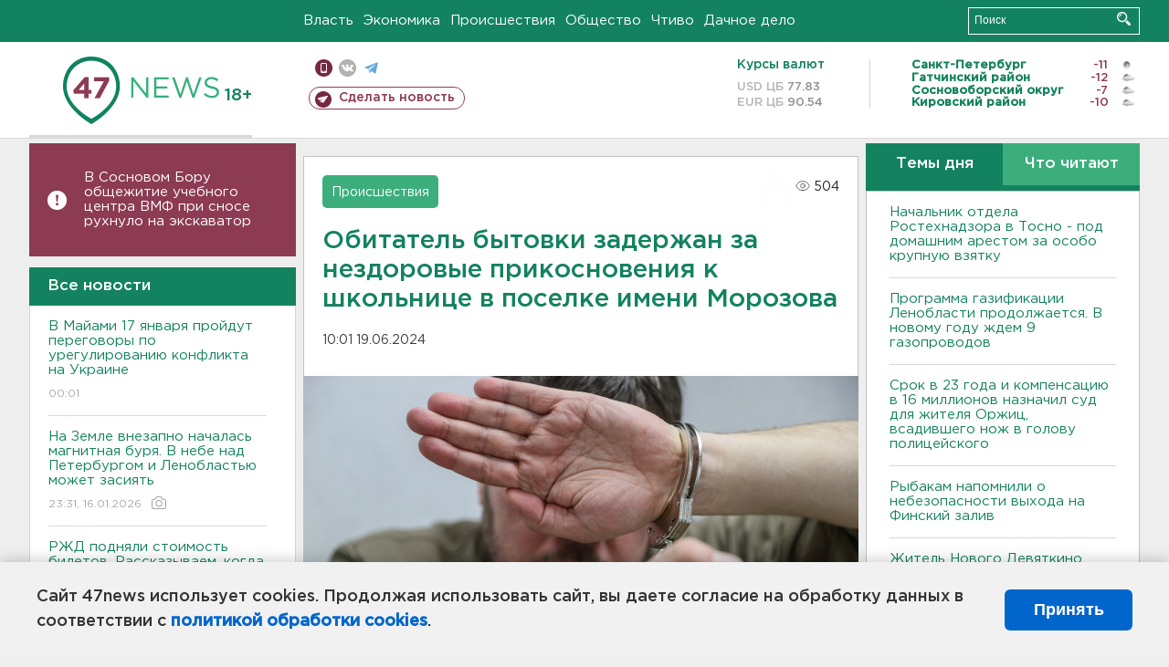

--- FILE ---
content_type: text/html; charset=UTF-8
request_url: https://47news.ru/who/collect/
body_size: 224
content:
{"status":"install","message":"","id":"252487","unique":0,"recordVisitInMemoryCache":true,"updateArticleStats":true,"nviews":504,"nviews_day":420,"nviews_today":397,"recordVisitUnique":true}